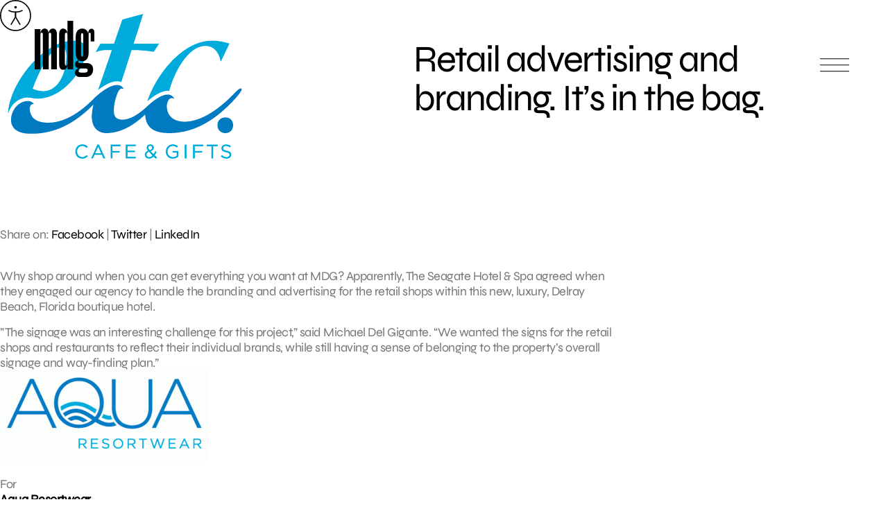

--- FILE ---
content_type: text/html; charset=UTF-8
request_url: https://www.mdgsolutions.com/learn-about-multi-location-marketing/retail-branding-and-advertising-its-in-the-bag/
body_size: 8736
content:
<!doctype html>
<html dir="ltr" lang="en-US" prefix="og: https://ogp.me/ns#">
<head>
	<meta charset="UTF-8" />
	<meta name="viewport" content="width=device-width, initial-scale=1" />
	<!-- help Facebook link open app on mobile -->
	<meta property="al:web:should_fallback" content="false" /> 
		<style>img:is([sizes="auto" i], [sizes^="auto," i]) { contain-intrinsic-size: 3000px 1500px }</style>
	
		<!-- All in One SEO 4.8.3.2 - aioseo.com -->
		<title>Retail advertising and branding. It’s in the bag. | MDG Solutions</title>
	<meta name="description" content="Why shop around when you can get everything you want at MDG? Apparently, The Seagate Hotel &amp; Spa agreed when they engaged our agency to handle the branding and advertising for the retail shops within this new, luxury, Delray Beach, Florida boutique hotel. ”The signage was an interesting challenge for this project,” said Michael Del" />
	<meta name="robots" content="max-image-preview:large" />
	<meta name="author" content="MDG"/>
	<link rel="canonical" href="https://www.mdgsolutions.com/learn-about-multi-location-marketing/retail-branding-and-advertising-its-in-the-bag/" />
	<meta name="generator" content="All in One SEO (AIOSEO) 4.8.3.2" />
		<meta property="og:locale" content="en_US" />
		<meta property="og:site_name" content="MDG Solutions" />
		<meta property="og:type" content="article" />
		<meta property="og:title" content="Retail advertising and branding. It’s in the bag. | MDG Solutions" />
		<meta property="og:description" content="Why shop around when you can get everything you want at MDG? Apparently, The Seagate Hotel &amp; Spa agreed when they engaged our agency to handle the branding and advertising for the retail shops within this new, luxury, Delray Beach, Florida boutique hotel. ”The signage was an interesting challenge for this project,” said Michael Del" />
		<meta property="og:url" content="https://www.mdgsolutions.com/learn-about-multi-location-marketing/retail-branding-and-advertising-its-in-the-bag/" />
		<meta property="og:image" content="https://www.mdgsolutions.com/wp-content/uploads/2022/11/360x460-Seagate_Etc_Logo.gif" />
		<meta property="og:image:secure_url" content="https://www.mdgsolutions.com/wp-content/uploads/2022/11/360x460-Seagate_Etc_Logo.gif" />
		<meta property="og:image:width" content="360" />
		<meta property="og:image:height" content="242" />
		<meta property="article:published_time" content="2010-02-21T13:20:28+00:00" />
		<meta property="article:modified_time" content="2010-02-21T13:20:28+00:00" />
		<meta property="article:publisher" content="https://www.facebook.com/MDGadvertising" />
		<meta name="twitter:card" content="summary_large_image" />
		<meta name="twitter:title" content="Retail advertising and branding. It’s in the bag. | MDG Solutions" />
		<meta name="twitter:description" content="Why shop around when you can get everything you want at MDG? Apparently, The Seagate Hotel &amp; Spa agreed when they engaged our agency to handle the branding and advertising for the retail shops within this new, luxury, Delray Beach, Florida boutique hotel. ”The signage was an interesting challenge for this project,” said Michael Del" />
		<meta name="twitter:image" content="https://www.mdgsolutions.com/wp-content/uploads/2023/01/MDG-OG-Image.png" />
		<!-- All in One SEO -->

<style id='global-styles-inline-css' type='text/css'>
:root{--wp--preset--aspect-ratio--square: 1;--wp--preset--aspect-ratio--4-3: 4/3;--wp--preset--aspect-ratio--3-4: 3/4;--wp--preset--aspect-ratio--3-2: 3/2;--wp--preset--aspect-ratio--2-3: 2/3;--wp--preset--aspect-ratio--16-9: 16/9;--wp--preset--aspect-ratio--9-16: 9/16;--wp--preset--color--black: #000000;--wp--preset--color--cyan-bluish-gray: #abb8c3;--wp--preset--color--white: #ffffff;--wp--preset--color--pale-pink: #f78da7;--wp--preset--color--vivid-red: #cf2e2e;--wp--preset--color--luminous-vivid-orange: #ff6900;--wp--preset--color--luminous-vivid-amber: #fcb900;--wp--preset--color--light-green-cyan: #7bdcb5;--wp--preset--color--vivid-green-cyan: #00d084;--wp--preset--color--pale-cyan-blue: #8ed1fc;--wp--preset--color--vivid-cyan-blue: #0693e3;--wp--preset--color--vivid-purple: #9b51e0;--wp--preset--gradient--vivid-cyan-blue-to-vivid-purple: linear-gradient(135deg,rgba(6,147,227,1) 0%,rgb(155,81,224) 100%);--wp--preset--gradient--light-green-cyan-to-vivid-green-cyan: linear-gradient(135deg,rgb(122,220,180) 0%,rgb(0,208,130) 100%);--wp--preset--gradient--luminous-vivid-amber-to-luminous-vivid-orange: linear-gradient(135deg,rgba(252,185,0,1) 0%,rgba(255,105,0,1) 100%);--wp--preset--gradient--luminous-vivid-orange-to-vivid-red: linear-gradient(135deg,rgba(255,105,0,1) 0%,rgb(207,46,46) 100%);--wp--preset--gradient--very-light-gray-to-cyan-bluish-gray: linear-gradient(135deg,rgb(238,238,238) 0%,rgb(169,184,195) 100%);--wp--preset--gradient--cool-to-warm-spectrum: linear-gradient(135deg,rgb(74,234,220) 0%,rgb(151,120,209) 20%,rgb(207,42,186) 40%,rgb(238,44,130) 60%,rgb(251,105,98) 80%,rgb(254,248,76) 100%);--wp--preset--gradient--blush-light-purple: linear-gradient(135deg,rgb(255,206,236) 0%,rgb(152,150,240) 100%);--wp--preset--gradient--blush-bordeaux: linear-gradient(135deg,rgb(254,205,165) 0%,rgb(254,45,45) 50%,rgb(107,0,62) 100%);--wp--preset--gradient--luminous-dusk: linear-gradient(135deg,rgb(255,203,112) 0%,rgb(199,81,192) 50%,rgb(65,88,208) 100%);--wp--preset--gradient--pale-ocean: linear-gradient(135deg,rgb(255,245,203) 0%,rgb(182,227,212) 50%,rgb(51,167,181) 100%);--wp--preset--gradient--electric-grass: linear-gradient(135deg,rgb(202,248,128) 0%,rgb(113,206,126) 100%);--wp--preset--gradient--midnight: linear-gradient(135deg,rgb(2,3,129) 0%,rgb(40,116,252) 100%);--wp--preset--font-size--small: 13px;--wp--preset--font-size--medium: 20px;--wp--preset--font-size--large: 36px;--wp--preset--font-size--x-large: 42px;--wp--preset--spacing--20: 0.44rem;--wp--preset--spacing--30: 0.67rem;--wp--preset--spacing--40: 1rem;--wp--preset--spacing--50: 1.5rem;--wp--preset--spacing--60: 2.25rem;--wp--preset--spacing--70: 3.38rem;--wp--preset--spacing--80: 5.06rem;--wp--preset--shadow--natural: 6px 6px 9px rgba(0, 0, 0, 0.2);--wp--preset--shadow--deep: 12px 12px 50px rgba(0, 0, 0, 0.4);--wp--preset--shadow--sharp: 6px 6px 0px rgba(0, 0, 0, 0.2);--wp--preset--shadow--outlined: 6px 6px 0px -3px rgba(255, 255, 255, 1), 6px 6px rgba(0, 0, 0, 1);--wp--preset--shadow--crisp: 6px 6px 0px rgba(0, 0, 0, 1);}:where(.is-layout-flex){gap: 0.5em;}:where(.is-layout-grid){gap: 0.5em;}body .is-layout-flex{display: flex;}.is-layout-flex{flex-wrap: wrap;align-items: center;}.is-layout-flex > :is(*, div){margin: 0;}body .is-layout-grid{display: grid;}.is-layout-grid > :is(*, div){margin: 0;}:where(.wp-block-columns.is-layout-flex){gap: 2em;}:where(.wp-block-columns.is-layout-grid){gap: 2em;}:where(.wp-block-post-template.is-layout-flex){gap: 1.25em;}:where(.wp-block-post-template.is-layout-grid){gap: 1.25em;}.has-black-color{color: var(--wp--preset--color--black) !important;}.has-cyan-bluish-gray-color{color: var(--wp--preset--color--cyan-bluish-gray) !important;}.has-white-color{color: var(--wp--preset--color--white) !important;}.has-pale-pink-color{color: var(--wp--preset--color--pale-pink) !important;}.has-vivid-red-color{color: var(--wp--preset--color--vivid-red) !important;}.has-luminous-vivid-orange-color{color: var(--wp--preset--color--luminous-vivid-orange) !important;}.has-luminous-vivid-amber-color{color: var(--wp--preset--color--luminous-vivid-amber) !important;}.has-light-green-cyan-color{color: var(--wp--preset--color--light-green-cyan) !important;}.has-vivid-green-cyan-color{color: var(--wp--preset--color--vivid-green-cyan) !important;}.has-pale-cyan-blue-color{color: var(--wp--preset--color--pale-cyan-blue) !important;}.has-vivid-cyan-blue-color{color: var(--wp--preset--color--vivid-cyan-blue) !important;}.has-vivid-purple-color{color: var(--wp--preset--color--vivid-purple) !important;}.has-black-background-color{background-color: var(--wp--preset--color--black) !important;}.has-cyan-bluish-gray-background-color{background-color: var(--wp--preset--color--cyan-bluish-gray) !important;}.has-white-background-color{background-color: var(--wp--preset--color--white) !important;}.has-pale-pink-background-color{background-color: var(--wp--preset--color--pale-pink) !important;}.has-vivid-red-background-color{background-color: var(--wp--preset--color--vivid-red) !important;}.has-luminous-vivid-orange-background-color{background-color: var(--wp--preset--color--luminous-vivid-orange) !important;}.has-luminous-vivid-amber-background-color{background-color: var(--wp--preset--color--luminous-vivid-amber) !important;}.has-light-green-cyan-background-color{background-color: var(--wp--preset--color--light-green-cyan) !important;}.has-vivid-green-cyan-background-color{background-color: var(--wp--preset--color--vivid-green-cyan) !important;}.has-pale-cyan-blue-background-color{background-color: var(--wp--preset--color--pale-cyan-blue) !important;}.has-vivid-cyan-blue-background-color{background-color: var(--wp--preset--color--vivid-cyan-blue) !important;}.has-vivid-purple-background-color{background-color: var(--wp--preset--color--vivid-purple) !important;}.has-black-border-color{border-color: var(--wp--preset--color--black) !important;}.has-cyan-bluish-gray-border-color{border-color: var(--wp--preset--color--cyan-bluish-gray) !important;}.has-white-border-color{border-color: var(--wp--preset--color--white) !important;}.has-pale-pink-border-color{border-color: var(--wp--preset--color--pale-pink) !important;}.has-vivid-red-border-color{border-color: var(--wp--preset--color--vivid-red) !important;}.has-luminous-vivid-orange-border-color{border-color: var(--wp--preset--color--luminous-vivid-orange) !important;}.has-luminous-vivid-amber-border-color{border-color: var(--wp--preset--color--luminous-vivid-amber) !important;}.has-light-green-cyan-border-color{border-color: var(--wp--preset--color--light-green-cyan) !important;}.has-vivid-green-cyan-border-color{border-color: var(--wp--preset--color--vivid-green-cyan) !important;}.has-pale-cyan-blue-border-color{border-color: var(--wp--preset--color--pale-cyan-blue) !important;}.has-vivid-cyan-blue-border-color{border-color: var(--wp--preset--color--vivid-cyan-blue) !important;}.has-vivid-purple-border-color{border-color: var(--wp--preset--color--vivid-purple) !important;}.has-vivid-cyan-blue-to-vivid-purple-gradient-background{background: var(--wp--preset--gradient--vivid-cyan-blue-to-vivid-purple) !important;}.has-light-green-cyan-to-vivid-green-cyan-gradient-background{background: var(--wp--preset--gradient--light-green-cyan-to-vivid-green-cyan) !important;}.has-luminous-vivid-amber-to-luminous-vivid-orange-gradient-background{background: var(--wp--preset--gradient--luminous-vivid-amber-to-luminous-vivid-orange) !important;}.has-luminous-vivid-orange-to-vivid-red-gradient-background{background: var(--wp--preset--gradient--luminous-vivid-orange-to-vivid-red) !important;}.has-very-light-gray-to-cyan-bluish-gray-gradient-background{background: var(--wp--preset--gradient--very-light-gray-to-cyan-bluish-gray) !important;}.has-cool-to-warm-spectrum-gradient-background{background: var(--wp--preset--gradient--cool-to-warm-spectrum) !important;}.has-blush-light-purple-gradient-background{background: var(--wp--preset--gradient--blush-light-purple) !important;}.has-blush-bordeaux-gradient-background{background: var(--wp--preset--gradient--blush-bordeaux) !important;}.has-luminous-dusk-gradient-background{background: var(--wp--preset--gradient--luminous-dusk) !important;}.has-pale-ocean-gradient-background{background: var(--wp--preset--gradient--pale-ocean) !important;}.has-electric-grass-gradient-background{background: var(--wp--preset--gradient--electric-grass) !important;}.has-midnight-gradient-background{background: var(--wp--preset--gradient--midnight) !important;}.has-small-font-size{font-size: var(--wp--preset--font-size--small) !important;}.has-medium-font-size{font-size: var(--wp--preset--font-size--medium) !important;}.has-large-font-size{font-size: var(--wp--preset--font-size--large) !important;}.has-x-large-font-size{font-size: var(--wp--preset--font-size--x-large) !important;}
:where(.wp-block-post-template.is-layout-flex){gap: 1.25em;}:where(.wp-block-post-template.is-layout-grid){gap: 1.25em;}
:where(.wp-block-columns.is-layout-flex){gap: 2em;}:where(.wp-block-columns.is-layout-grid){gap: 2em;}
:root :where(.wp-block-pullquote){font-size: 1.5em;line-height: 1.6;}
</style>
<link rel='stylesheet' id='style-css' href='https://www.mdgsolutions.com/wp-content/themes/mdg/css/styles.css?ver=1755708698' type='text/css' media='all' />
<meta name="otto" content="uuid=debc3d6e-51ea-4203-b819-0b5737b73cc3; type=wordpress; enabled=true"><link rel="apple-touch-icon" sizes="180x180" href="https://www.mdgsolutions.com/wp-content/themes/mdg/images/svg/mdg-logo-2022.svg">
	<link rel="icon" type="image/svg+html" sizes="32x32" href="https://www.mdgsolutions.com/wp-content/themes/mdg/images/svg/mdg-logo-2022.svg">
	<link rel="icon" type="image/svg+html" sizes="16x16" href="https://www.mdgsolutions.com/wp-content/themes/mdg/images/svg/mdg-logo-2022.svg">
	<link rel="mask-icon" href="https://www.mdgsolutions.com/wp-content/themes/mdg/images/svg/mdg-logo-2022.svg" color="#000000">
	<link rel="shortcut icon" href="https://www.mdgsolutions.com/wp-content/themes/mdg/images/svg/mdg-logo-2022.svg">
	<meta name="msapplication-TileColor" content="#F5F5F5">
	<meta name="msapplication-config" content="https://www.mdgsolutions.com/wp-content/themes/mdg/images/svg/mdg-logo-2022.svg">
	<meta name="theme-color" content="#000000">	
	<link rel="preload" href="https://www.mdgsolutions.com/wp-content/themes/mdg/fonts/Syne/static/Syne-Regular.ttf" as="font" type="font/ttf" crossorigin="anonymous"> 		        
	<link rel="preload" href="https://www.mdgsolutions.com/wp-content/themes/mdg/fonts/DM_Mono/DMMono-Regular.ttf" as="font" type="font/ttf" crossorigin="anonymous"> 	
	<link rel="preload" href="https://www.mdgsolutions.com/wp-content/themes/mdg/images/svg/mdg-logo.svg" as="image"> 			
	<link rel="preload" href="https://www.mdgsolutions.com/wp-content/themes/mdg/images/svg/Aa.svg" as="image"> 				
	<link rel="preload" href="https://www.mdgsolutions.com/wp-content/themes/mdg/css/styles.css?ver=1755708698" as="style"> 		

		<link rel="preconnect" href="https://www.google.com">
	<link rel="preconnect" href="https://www.gstatic.com" crossorigin>
	
	</head>

<body class="wp-singular post-template-default single single-post postid-18421 single-format-standard wp-theme-mdg">

<div id="page" class="site">
	<a class="skip-link screen-reader-text" href="#content">Skip to content</a>

	<div class="a-trigger-container">
		<img src="https://www.mdgsolutions.com/wp-content/themes/mdg/images/svg/Aa.svg" height="45" width="45" fetchpriority="low" loading="lazy" decoding="async" role="presentation">
	</div>

	<header>
    <div class="top">
        <a class="nav-link" href="/">
            <img loading="eager" fetchpriority="high" src="https://www.mdgsolutions.com/wp-content/themes/mdg/images/svg/mdg-logo.svg" alt="MDG Solutions" width="86" height="92">
        </a>

        <button class="menu" aria-label='Open main menu'>
            <span></span><span></span><span></span>
            <span class="close-x" aria-hidden='true'></span>
        </button>
    </div>
    <div class="container">
        <article>
            <nav role="navigation" aria-label="Main menu">
                <div class="col1">
                    <div class="nav-item has-sub-items">
                        <a href="#">Services</a>

                        <div class="sub-menu">
                            <ul>
                                <li><a href="/branding-for-multi-location-businesses/">Brand</a></li>
                                <li><a href="/multi-location-creative-services/">Creative</a></li>
                                <li><a href="/multi-location-digital-platforms-software-development/">Digital</a></li>
                                <li><a href="/social-media-multi-brand-and-location-services/">Social</a></li>
                                <li><a href="/multi-location-mixed-media-solutions/">Media</a></li>
                                <li><a href="/paid-local-organic-search-services/">Search</a></li>
                                <li><a href="/multi-location-email-services/">Email</a></li>
                                <li><a href="/services-reporting-and-analytics/">Analytics</a></li>
                            </ul>
                        </div>
                    </div>
                    <div class="nav-item has-sub-items">
                        <a href="#">Industries</a>

                        <div class="sub-menu">
                            <ul>
                                <li><a href="/multi-location-healthcare-companies/">Healthcare</a></li>
                                <li><a href="/business-services/">Business services</a></li>
                                <li><a href="/hospitality-leisure-marketing-solutions/">Hospitality & leisure</a></li>
                                <li><a href="/multi-location-industrial-services/">Industrial</a></li>
                                <li><a href="/private-equity-companies/">Private equity</a></li>
                            </ul>
                        </div>
                    </div>
                    <div class="nav-item">
                        <a href="/work/">Work</a>
                    </div>
                    <div class="nav-item">
                        <a href="/blog/">Blog</a>
                    </div>
                </div>

                <div class="col2">
                    <div class="nav-item">
                        <a href="/learn-about-multi-location-marketing/">About</a>
                    </div>
                    <div class="nav-item">
                        <a href="/marketing-and-advertising-careers/">Careers</a>
                    </div>
                    <div class="nav-item">
                        <a href="/contact/">Contact</a>
                    </div>
                </div>
            </nav>
        </article>
        <aside>
            <p class="header">Get in touch</p>
            <p class="contact"><a href="https://www.mdgsolutions.com/contact/">3500 NW Boca Raton Blvd<br>Suite 601<br>Boca Raton, FL 33431</a></p>
            <a href="tel:5613387797" rel="nofollow">561–338–7797</a>
        </aside>
    </div>
</header>

	<div id="content" class="site-content">
		<div id="primary" class="content-area">
			<main id="main" class="site-main">
<section class="single-blog hero">
	<div class="container">
		<div class="heading-container">
			<h1 class="h2">Retail advertising and branding. It&#8217;s in the bag.</h1>
		</div>
		<div class="img-container">
			<img width="360" height="242" src="https://www.mdgsolutions.com/wp-content/uploads/2022/11/360x460-Seagate_Etc_Logo.gif" class="attachment-post-thumbnail size-post-thumbnail wp-post-image" alt="" decoding="async" fetchpriority="high" />		</div>
	</div>
</section>	<section class="blog-content">
		<div class="content">
			<div class="inner-content">
				<div class="social-media">
					<p class="links">Share on: <a class="icon-social-fb" href="https://facebook.com/dialog/share/?display=popup&href=https://www.mdgsolutions.com/learn-about-multi-location-marketing/retail-branding-and-advertising-its-in-the-bag/&app_id=115033468602840" title="Share on Facebook">Facebook</a> | <a class="icon-social-tw" href="https://twitter.com/intent/tweet/?url=https://www.mdgsolutions.com/learn-about-multi-location-marketing/retail-branding-and-advertising-its-in-the-bag/&text=Retail+advertising+and+branding.+It%26%238217%3Bs+in+the+bag.&via=mdgadvertising" title="Share on Twitter">Twitter</a> | <a class="icon-social-li" href="https://www.linkedin.com/sharing/share-offsite/?url=https://www.mdgsolutions.com/learn-about-multi-location-marketing/retail-branding-and-advertising-its-in-the-bag/" title="Share on LinkedIn">LinkedIn</a></p>
				</div>
				<div class="the-content">
					<p>Why shop around when you can get everything you want at MDG? Apparently, The Seagate Hotel &amp; Spa agreed when they engaged our agency to handle the branding and advertising for the retail shops within this new, luxury, Delray Beach, Florida boutique hotel.</p>
<p>”The signage was an interesting challenge for this project,” said Michael Del Gigante. “We wanted the signs for the retail shops and restaurants to reflect their individual brands, while still having a sense of belonging to the property’s overall signage and way-finding plan.”<br />
<a href="https://www.mdgsolutions.com/wp-content/uploads/2010/01/360x460-Seagate_Aqua_Logo.gif"><img decoding="async" class="aligncenter size-medium wp-image-907" title="360x460-Seagate_Aqua_Logo" src="https://www.mdgsolutions.com/wp-content/uploads/2010/01/360x460-Seagate_Aqua_Logo-300x131.gif" alt="360x460-Seagate_Aqua_Logo" width="300" height="131" /></a><br />
For <strong>Aqua Resortwear</strong>, the hotel’s fashion and accessories boutique, our team designed a water-inspired logo and contemporary signage. We created a fresh, stylish look for the store that complements the fashionable finds within.</p>
<p><span id="more-18421"></span></p>
<p><em><a href="https://www.mdgsolutions.com/wp-content/uploads/2010/01/360x460-Seagate_Etc_Logo.gif"><img decoding="async" class="aligncenter size-medium wp-image-908" title="360x460-Seagate_Etc_Logo" src="https://www.mdgsolutions.com/wp-content/uploads/2010/01/360x460-Seagate_Etc_Logo-300x201.gif" alt="360x460-Seagate_Etc_Logo" width="300" height="201" /></a><br />
</em><br />
For the gifts and gourmet shop, <strong>etc. café &amp; gifts</strong>, we developed the name and designed an identity that represents the upscale, eclectic nature of the shop. The accompanying signage not only needed to reflect the Seagate brand, but be functional and updateable. A close look at the logo shows that the letters are formed from waves, a creative and subtle tie-in to the hotel’s proximity to the beach and ocean-inspired interior design.</p>
<p><em>Click on image to enlarge.</em></p>
<p><a href="https://www.mdgsolutions.com/wp-content/uploads/2010/01/Aqua_Glass.jpg"><img loading="lazy" decoding="async" class="alignleft size-thumbnail wp-image-915" title="Aqua_Glass" src="https://www.mdgsolutions.com/wp-content/uploads/2010/01/Aqua_Glass-150x150.jpg" alt="Aqua_Glass" width="150" height="150" /></a><a href="https://www.mdgsolutions.com/wp-content/uploads/2010/01/ETC_Menu_Boards.jpg"><img loading="lazy" decoding="async" class="aligncenter size-thumbnail wp-image-911" title="ETC_Menu_Boards" src="https://www.mdgsolutions.com/wp-content/uploads/2010/01/ETC_Menu_Boards-150x150.jpg" alt="ETC_Menu_Boards" width="150" height="150" /></a><a href="https://www.mdgsolutions.com/wp-content/uploads/2010/01/ETC_Glass_Sign_1.jpg"><img loading="lazy" decoding="async" class="aligncenter size-thumbnail wp-image-909" title="ETC_Glass_Sign_1" src="https://www.mdgsolutions.com/wp-content/uploads/2010/01/ETC_Glass_Sign_1-150x150.jpg" alt="ETC_Glass_Sign_1" width="150" height="150" /></a><br />
Thanks to these inspired design elements, guests are rushing to check out the stores from the moment they check in.</p>
<p>For more information on all that The Seagate has in store, visit <a href="http://www.theseagatehotel.com">www.theseagatehotel.com</a></p>
<p><a href="https://www.mdgsolutions.com/about/">Michael Del Gigante</a> is president and executive creative director of <a href="https://www.mdgsolutions.com/">MDG</a>. MDG, a full-service South Florida advertising agency with offices in Boca Raton and New York, NY, specializes in developing targeted marketing solutions, exceptional creative executions and solid branding strategies that give clients a competitive advantage. For more information, call 561-338-7797 or log on to <a href="https://www.mdgsolutions.com">www.mdgsolutions.com</a>.</p>
<div><span style="font-family: 'Lucida Grande';"> </span></div>
				</div>
				<!--<div class="author">
					<p> Written by <span class="name"> </span></p>
				</div>-->
			</div>
		</div>
	</section>
						</main><!-- #main -->
					</div><!-- #primary -->
				</div><!-- #content -->
			<footer id="contact-form">
				<p class="eyebrow-small center">Contact</p>
				<h2 class="center">It all starts with a conversation. <br />You go first.</h2>
				
<form method="POST" action="https://www.mdgsolutions.com/learn-about-multi-location-marketing/retail-branding-and-advertising-its-in-the-bag" id="the-form">
    <input type="hidden" name="__f" value="NjhhZWU0YzFiYTU">
    <input type="hidden" name="post_id" value="18421">
    <input type="hidden" name="utm_source" value="">
    <input type="hidden" name="utm_medium" value="">
    <input type="hidden" name="utm_content" value="">
    <input type="hidden" name="utm_campaign" value="">
    <input type="hidden" name="utm_term" value="">

    <div id="google-recaptcha-container_the-form" style="display:none;"></div>

    <fieldset>
        <div>
            <label for="first-name">First name<sup>*</sup></label>  
            <input type="text" name="first-name" id="first-name" required maxlength="255">
        </div>
        <div>
            <label for="last-name">Last name<sup>*</sup></label>  
            <input type="text" name="last-name" id="last-name" required maxlength="255">
        </div>
        <div>
            <label for="work-email">Work email<sup>*</sup></label>  
            <input type="email" name="work-email" id="work-email" required pattern="[\w .-_]+@[\w .-_]+.(com|net|org|io|co)">
        </div>
        <div>
            <label for="work-phone">Work phone</label>
            <input type="tel" name="work-phone" id="work-phone">
        </div>
        <div>
            <label for="company-website">Company website</label>
            <input type="text" name="company-website" id="company-website" maxlength="255">
        </div>
        <div>
            <label for="company-size">Number of locations</label>
            <select name="company-size" id="company-size">
                <option value=""></option>
                <option value="Less than 10">Less than 10</option>
                <option value="10 - 50">10 - 50</option>
                <option value="50 - 100">50 - 100</option>
                <option value="100 - 200">100 - 200</option>
                <option value="200+">200+</option>
            </select>
        </div>
        <div class="two-columns">
            <label for="message">Message<sup>*</sup></label>
            <textarea name="message" id="message" required cols="30" rows="3"></textarea>
        </div>
    </fieldset>
    <fieldset>
        <div class="two-columns">
            <button type="submit" form="the-form" value="submit"><span>Submit</span></button>
        </div>
    </fieldset>
</form>				<div class="social-and-copyright center">
					<p class="eyebrow-small">Connect with us</p>
					
					<nav aria-label="Secondary menu" class="footer-navigation">				
						<ul class="footer-navigation-wrapper">
							<li id="menu-item-18559" class="menu-item menu-item-type-custom menu-item-object-custom menu-item-18559"><a target="_blank" href="https://www.linkedin.com/company/mdgmarketingsolutions/"><span>LinkedIn</span></a></li>
<li id="menu-item-18560" class="menu-item menu-item-type-custom menu-item-object-custom menu-item-18560"><a target="_blank" href="https://www.facebook.com/MDGmarketingsolutions"><span>Facebook</span></a></li>
<li id="menu-item-18561" class="menu-item menu-item-type-custom menu-item-object-custom menu-item-18561"><a target="_blank" href="https://www.instagram.com/mdgmarketingsolutions/"><span>Instagram</span></a></li>
<li id="menu-item-18564" class="menu-item menu-item-type-custom menu-item-object-custom menu-item-18564"><a target="_blank" href="https://www.youtube.com/@MDGmarketingsolutions"><span>YouTube</span></a></li>
						</ul>
					</nav>
					
					<p class="eyebrow-small copyright">&copy; 2026 MDG, LLC. All rights reserved. <a href="https://www.mdgsolutions.com/privacy-policy/">Privacy policy</a>. <a href="https://www.mdgsolutions.com/sitemap/">Sitemap</a>.</p>
				</div>
			</footer>
		</div><!-- #page -->
		<script type="speculationrules">
{"prefetch":[{"source":"document","where":{"and":[{"href_matches":"\/*"},{"not":{"href_matches":["\/wp-*.php","\/wp-admin\/*","\/wp-content\/uploads\/*","\/wp-content\/*","\/wp-content\/plugins\/*","\/wp-content\/themes\/mdg\/*","\/*\\?(.+)"]}},{"not":{"selector_matches":"a[rel~=\"nofollow\"]"}},{"not":{"selector_matches":".no-prefetch, .no-prefetch a"}}]},"eagerness":"conservative"}]}
</script>
<div id="google-recaptcha-container"></div><script type="application/ld+json">
{
    "@context": "https://schema.org/",
    "@type": "BlogPosting",
    "name": "Retail advertising and branding. It&#8217;s in the bag.",
    "headline": "Retail advertising and branding. It&#8217;s in the bag.",
    "articleSection": "Archive, General, Hotel Marketing, Logo Design",
    "inLanguage": "en",
    "thumbnailUrl": "https://www.mdgsolutions.com/wp-content/uploads/2022/11/360x460-Seagate_Etc_Logo.gif",
    "mainEntityOfPage": "https://www.mdgsolutions.com/wp-content/uploads/2022/11/360x460-Seagate_Etc_Logo.gif",
    "url": "https://www.mdgsolutions.com/learn-about-multi-location-marketing/retail-branding-and-advertising-its-in-the-bag/",
    "genre": "Marketing Solutions",
    "wordCount": 294,
    "commentCount": 0,
    "copyrightYear": "2010",
    "datePublished": "2010-02-21",
    "dateModified": "2010-02-21",
    "dateCreated": "2010-02-21",
    "description": "Why shop around when you can get everything you want at MDG? Apparently, The Seagate Hotel & Spa agreed when they engaged our agency to handle the branding and advertising for the retail shops within this new, luxury, Delray Beach, Florida boutique hotel. \u201dThe signage was an interesting challenge for this project,\u201d said Michael Del",
    "author": {
        "@context": "https://schema.org/",
        "@type": "LocalBusiness",
        "address": {
            "@type": "PostalAddress",
            "addressCountry": "USA",
            "addressLocality": "Boca Raton",
            "addressRegion": "Florida",
            "postalCode": "33431",
            "streetAddress": "3500 NW Boca Raton Blvd, Ste 601"
        },
        "contactPoint": {
            "@type": "ContactPoint",
            "areaServed": "US",
            "availableLanguage": "English",
            "contactType": "customer support",
            "productSupported": "corporate office",
            "telephone": "+1 561-338-7797",
            "url": "https://www.mdgsolutions.com/contact/"
        },
        "areaServed": "US",
        "geo": {
            "@type": "GeoCoordinates",
            "latitude": 26.3813583,
            "longitude": -80.0843825
        },
        "latitude": 26.3813583,
        "longitude": -80.0843825,
        "openingHoursSpecification": [
            {
                "@type": "OpeningHoursSpecification",
                "dayOfWeek": [
                    "Monday",
                    "Tuesday",
                    "Wednesday",
                    "Thursday",
                    "Friday"
                ],
                "opens": "09:00",
                "closes": "18:00"
            }
        ],
        "potentialAction": [
            {
                "@context": "https://schema.org",
                "@type": "ReserveAction",
                "url": "https://www.mdgsolutions.com/",
                "location": {
                    "@context": "https://schema.org/",
                    "@type": "PostalAddress",
                    "addressCountry": "USA",
                    "addressLocality": "Boca Raton",
                    "addressRegion": "Florida",
                    "postalCode": "33431",
                    "streetAddress": "3500 NW Boca Raton Blvd, Ste 601"
                },
                "description": "Contact",
                "result": {
                    "@context": "https://schema.org",
                    "@type": "Reservation",
                    "name": "Message Received"
                },
                "target": [
                    {
                        "@context": "https://schema.org",
                        "@type": "EntryPoint",
                        "httpMethod": "GET",
                        "urlTemplate": "https://www.mdgsolutions.com/contact",
                        "inLanguage": "en-US",
                        "actionPlatform": [
                            "http://schema.org/DesktopWebPlatform",
                            "http://schema.org/MobileWebPlatform"
                        ]
                    }
                ]
            }
        ],
        "name": "MDG",
        "legalName": "MDG, LLC",
        "logo": "https://www.mdgsolutions.com/wp-content/uploads/2022/11/mdg-logo2.svg",
        "numberOfEmployees": "50+",
        "telephone": "+1 561-338-7797",
        "description": "Multi-location and brand business marketing solutions and advertising are an MDG specialty. Our clients include many high-growth, multi-location enterprises.",
        "slogan": "The multi-location marketing solutions agency.",
        "hasMap": "https://www.google.com/maps/search/?api=1&query=MDG&query_place_id=ChIJM7ilh8Lh2IgRIAmlqLYUbP4",
        "foundingDate": "May 19, 1999",
        "foundingLocation": "Boca Raton, FL",
        "photo": "https://www.mdgsolutions.com/wp-content/uploads/2023/01/MDG-OG-Image.png",
        "sameAs": [
            "https://www.facebook.com/MDGmarketingsolutions",
            "https://www.instagram.com/mdgadvertising/",
            "https://linkedin.com/company/mdgllc/",
            "https://www.youtube.com/@MDGmarketingsolutions"
        ],
        "url": "https://www.mdgsolutions.com/"
    },
    "creator": {
        "@context": "https://schema.org/",
        "@type": "LocalBusiness",
        "address": {
            "@type": "PostalAddress",
            "addressCountry": "USA",
            "addressLocality": "Boca Raton",
            "addressRegion": "Florida",
            "postalCode": "33431",
            "streetAddress": "3500 NW Boca Raton Blvd, Ste 601"
        },
        "contactPoint": {
            "@type": "ContactPoint",
            "areaServed": "US",
            "availableLanguage": "English",
            "contactType": "customer support",
            "productSupported": "corporate office",
            "telephone": "+1 561-338-7797",
            "url": "https://www.mdgsolutions.com/contact/"
        },
        "areaServed": "US",
        "geo": {
            "@type": "GeoCoordinates",
            "latitude": 26.3813583,
            "longitude": -80.0843825
        },
        "latitude": 26.3813583,
        "longitude": -80.0843825,
        "openingHoursSpecification": [
            {
                "@type": "OpeningHoursSpecification",
                "dayOfWeek": [
                    "Monday",
                    "Tuesday",
                    "Wednesday",
                    "Thursday",
                    "Friday"
                ],
                "opens": "09:00",
                "closes": "18:00"
            }
        ],
        "potentialAction": [
            {
                "@context": "https://schema.org",
                "@type": "ReserveAction",
                "url": "https://www.mdgsolutions.com/",
                "location": {
                    "@context": "https://schema.org/",
                    "@type": "PostalAddress",
                    "addressCountry": "USA",
                    "addressLocality": "Boca Raton",
                    "addressRegion": "Florida",
                    "postalCode": "33431",
                    "streetAddress": "3500 NW Boca Raton Blvd, Ste 601"
                },
                "description": "Contact",
                "result": {
                    "@context": "https://schema.org",
                    "@type": "Reservation",
                    "name": "Message Received"
                },
                "target": [
                    {
                        "@context": "https://schema.org",
                        "@type": "EntryPoint",
                        "httpMethod": "GET",
                        "urlTemplate": "https://www.mdgsolutions.com/contact",
                        "inLanguage": "en-US",
                        "actionPlatform": [
                            "http://schema.org/DesktopWebPlatform",
                            "http://schema.org/MobileWebPlatform"
                        ]
                    }
                ]
            }
        ],
        "name": "MDG",
        "legalName": "MDG, LLC",
        "logo": "https://www.mdgsolutions.com/wp-content/uploads/2022/11/mdg-logo2.svg",
        "numberOfEmployees": "50+",
        "telephone": "+1 561-338-7797",
        "description": "Multi-location and brand business marketing solutions and advertising are an MDG specialty. Our clients include many high-growth, multi-location enterprises.",
        "slogan": "The multi-location marketing solutions agency.",
        "hasMap": "https://www.google.com/maps/search/?api=1&query=MDG&query_place_id=ChIJM7ilh8Lh2IgRIAmlqLYUbP4",
        "foundingDate": "May 19, 1999",
        "foundingLocation": "Boca Raton, FL",
        "photo": "https://www.mdgsolutions.com/wp-content/uploads/2023/01/MDG-OG-Image.png",
        "sameAs": [
            "https://www.facebook.com/MDGmarketingsolutions",
            "https://www.instagram.com/mdgadvertising/",
            "https://linkedin.com/company/mdgllc/",
            "https://www.youtube.com/@MDGmarketingsolutions"
        ],
        "url": "https://www.mdgsolutions.com/"
    }
}
</script><script type="text/javascript" src="https://cdnjs.cloudflare.com/ajax/libs/jquery/3.6.4/jquery.min.js" id="lib-jquery-js"></script>
<script type="text/javascript" src="https://cdnjs.cloudflare.com/ajax/libs/jquery.mask/1.14.13/jquery.mask.min.js" id="lib-mask-js"></script>
<script type="text/javascript" src="https://www.mdgsolutions.com/wp-content/themes/mdg/js/jquery.global.js?ver=1740342234" id="internal-global-js"></script>
<script type="text/javascript" id="google-gtm-js-extra">
/* <![CDATA[ */
var google_tag_manager = {"container_id":"GTM-MSMBH7S"};
/* ]]> */
</script>
<script type="text/javascript" src="https://www.mdgsolutions.com/wp-content/themes/mdg/js/gtm.js?ver=1740342234" id="google-gtm-js"></script>
<script type="text/javascript" src="https://cdnjs.cloudflare.com/ajax/libs/jquery-validate/1.17.0/jquery.validate.min.js" id="jquery-validate-js"></script>
<script type="text/javascript" id="internal-form-validator-js-extra">
/* <![CDATA[ */
var google_recaptcha_configuration = {"site_key":"6Lep-RkjAAAAANGne06GH_qObdmKeTvXc3acJkJ_","selector_id":"google-recaptcha-container","widget_id":null};
var mapData = {"mapIcon":"https:\/\/www.mdgsolutions.com\/wp-content\/themes\/mdg\/images\/svg\/map-pin.svg"};
/* ]]> */
</script>
<script type="text/javascript" src="https://www.mdgsolutions.com/wp-content/themes/mdg/js/jquery.form-validator.js?ver=1740342234" id="internal-form-validator-js"></script>
<script type="text/javascript" defer src="https://www.mdgsolutions.com/wp-content/themes/mdg/js/recaptcha.js" id="google-recaptcha-js"></script>
<script type="text/javascript" src="https://www.mdgsolutions.com/wp-content/themes/mdg/js/jquery.forms.js?ver=1740342234" id="forms-js"></script>
<script type="text/javascript" src="https://www.mdgsolutions.com/wp-content/themes/mdg/js/jquery.menu.js?ver=1740342234" id="internal-menu-js"></script>
<script type="text/javascript" src="https://www.mdgsolutions.com/wp-content/themes/mdg/js/jquery.social.js?ver=1740342234" id="internal-social-share-js"></script>
	</body>
</html>
